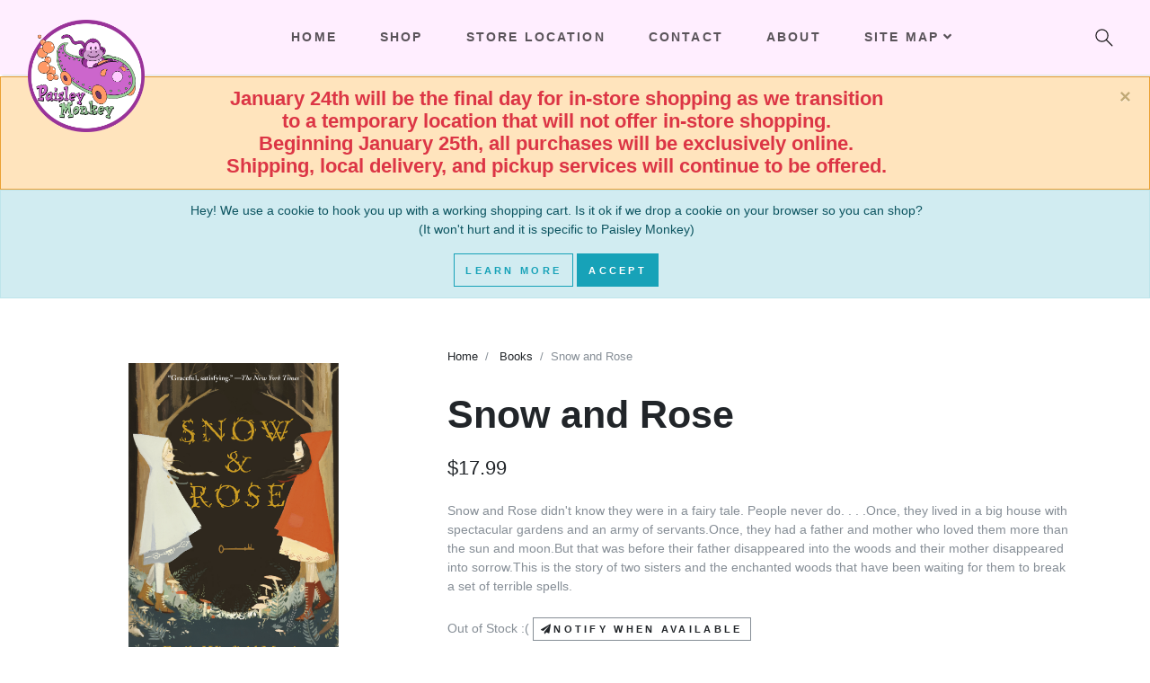

--- FILE ---
content_type: text/html; charset=utf-8
request_url: https://www.paisleymonkey.com/Catalog/Detail/51328
body_size: 54122
content:

<!DOCTYPE html>
<html prefix="og: https://ogp.me/ns#" lang="en">
<head>
    <!-- Global site tag (gtag.js) - Google Analytics -->
    <script async src="https://www.googletagmanager.com/gtag/js?id=UA-6784071-1"></script>
    <script>
        window.dataLayer = window.dataLayer || [];
        function gtag() { dataLayer.push(arguments); }
        gtag('js', new Date());

        gtag('config', 'UA-6784071-1');
    </script>

    <meta charset="utf-8" />
    <meta name="viewport" content="width=device-width, initial-scale=1.0" />
    <meta name="keywords" content="Snow and Rose, Snow and Rose,Emily Winfield Martin,chapter books,Paisley Monkey, PaisleyMonkey.com,baby toy,toddler toy,infant toy,baby,babies,infant,toddler,infant clothes,baby blankets,Lakewood,44107" />
    <meta name="author" content="Paisley Monkey">
    <meta name="revisit-after" content="5">
    <meta http-equiv="PICS-Label" content="(PICS-1.1 &quot;http://www.classify.org/safesurf/&quot; L gen true for &quot;http://PaisleyMonkey.com/&quot; r (SS~~000 1))">
    <meta name="copyright" content="Copyright © 2005 - 2026 Paisley Monkey. All Rights Reserved.">
    <meta name="description" content="Paisley Monkey sells unique and wonderful toys, books, music, clothing and gifts for infants, children and parents.  There's something for the Little Monkey in all of us at www.paisleymonkey.com.">

        <link rel="canonical" href="https://www.paisleymonkey.com/Catalog/Detail/51328" />

    <meta property="og:url" content="https://www.paisleymonkey.com/" />
    <meta property="og:type" content="website" />
    <meta property="og:title" content="Paisley Monkey" />
    <meta property="og:description" content="Paisley Monkey sells unique and wonderful toys, books, music, clothing and gifts for infants, children and parents.  There's something for the Little Monkey in all of us at www.paisleymonkey.com." />
    <meta property="og:image" content="/images/logocoin.png" />

    <title>Snow and Rose - Paisley Monkey</title>

    
    
        <link rel="preload" href="/lib/webfonts/fa-solid-900.woff2" as="font" crossorigin="anonymous" type="font/woff2">
        <link rel="preload" href="/lib/webfonts/fa-brands-400.woff2" as="font" crossorigin="anonymous" type="font/woff2">
        <link rel="preload" href="/vendor.min.css" as="style">
        <link rel="preload" href="/vendor.min.js" as="script">
        <link rel="stylesheet" href="/vendor.min.css" />
    

    

    <script>
        var mapId = "map";
    </script>
</head>

<body style="padding-top:85px;">
    <input name="__RequestVerificationToken" type="hidden" value="CfDJ8NDp1PkfvERArl97DtVHNSBaTEAFzEZ9WwDJ6rD6-AYN_C5E97Tcvoo-Y4np3vXht3K1xejX0vDUz9ubzHDneGJ9He1BY19mccqeCvRjlhsE7yYttJ_DapLT9Zb5l5Fpniv6A3GMyESwpkMM5mP4StQ" />

    
<div class="alert alert-warning  alert-dismissible fade show mb-0 text-center" role="alert">
    <div class="mast-bottom"></div>
    <button type="button" class="close" data-dismiss="alert" aria-label="Close">
        <span aria-hidden="true">&times;</span>
    </button>
</div>
<script>
    var mastBottom = "&lt;span class=&quot;mast-b&quot;&gt;&#xD;&#xA;&lt;span class=&quot;text-danger h4&quot;&gt;January 24th will be the final day for in-store shopping as we transition &lt;br /&gt;to a temporary location that will not offer in-store shopping. &lt;br /&gt;Beginning January 25th, all purchases will be exclusively online. &lt;br /&gt;Shipping, local delivery, and pickup services will continue to be offered. &lt;br /&gt;&lt;/span&gt;&lt;div class=&quot;d-sm-none&quot;&gt;&#xD;&#xA;&lt;div class=&quot;container&quot;&gt;&#xD;&#xA;&lt;div class=&quot;row text-center&quot;&gt;&#xD;&#xA;&lt;div class=&quot;col-12&quot;&gt;&#xD;&#xA;&lt;a href=&quot;/OrderItems&quot; aria-label=&quot;Shopping Cart&quot;&gt;&lt;i class=&quot;fa fa-shopping-cart mr-2&quot;&gt;&lt;/i&gt;&lt;/a&gt;&#xD;&#xA;&lt;/div&gt;&#xD;&#xA;&lt;/div&gt;&#xD;&#xA;&lt;/div&gt;&#xD;&#xA;&lt;/div&gt;&#xD;&#xA;&lt;/span&gt;";

    var mastBottomElem = document.getElementsByClassName("mast-bottom")[0];
    function mastBottomDecode(text) {
        var textArea = document.createElement('textarea');
        textArea.innerHTML = text;
        return textArea.value;
    }

    if (typeof mastBottomElem !== "undefined") {
        mastBottomElem.innerHTML = mastBottomDecode(mastBottom);
    }
</script>


    

<div id="cookieConsent" class="alert alert-info  alert-dismissible fade show mb-0 text-center" role="alert">
    <div class="container">
        <div>
            <p>
                Hey! We use a cookie to hook you up with a working shopping cart.  
                Is it ok if we drop a cookie on your browser so you can shop?  <br />
                (It won't hurt and it is specific to Paisley Monkey)
            </p>
            <div>
                <a class="btn btn-default btn-outline-info" href="/Home/Privacy">Learn More</a>
                <button type="button" class="btn btn-info" data-dismiss="alert" data-cookie-string=".AspNet.Consent=yes; expires=Fri, 22 Jan 2027 10:02:20 GMT; path=/; secure; samesite=none">Accept</button>
            </div>
        </div>
    </div>
</div>
    <script>
        (function () {
            document.querySelector("#cookieConsent button[data-cookie-string]").addEventListener("click", function (el) {
                document.cookie = el.target.dataset.cookieString;
                document.querySelector("#cookieConsent").classList.add("hidden");
                document.location.reload();
            }, false);
        })();
    </script>


    
        <meta property="og:type" content="book" />
        <meta property="og:book:author" content="Emily Winfield Martin" />
<meta property="og:description" content="Snow and Rose" />

<section class="product-details">
    <div class="container">
        <div class="row">
            <div class="col-lg-4 pt-4 mt-5 order-2 order-lg-1">
                <a href="#" data-footer="Snow and Rose" data-gallery="product-gallery" class="d-block mb-4"><div data-toggle="zoom" data-image="https://cdn.paisleymonkey.com/img/ran_snowandrose.jpg"><img src="https://cdn.paisleymonkey.com/img/ran_snowandrose.jpg" alt="Snow and Rose 1" class="img-fluid"></div></a>
            </div>
            <div class="col-lg-8 pl-lg-5 pt-4 order-1 order-lg-2">
                <ul class="breadcrumb undefined">
                    <li class="breadcrumb-item"><a href="/">Home</a></li>
                    <li class="breadcrumb-item">
                        <a href="/Catalog?typeId=5">Books</a>
                    </li>
                    <li class="breadcrumb-item active">Snow and Rose</li>
                </ul>
                <div style="top: 100px;" class="sticky-top">
                    <h1 class="h2 mb-4">Snow and Rose</h1>
                    <div class="d-flex flex-column flex-sm-row align-items-sm-center justify-content-sm-between mb-4">
                        <ul class="list-inline mb-2 mb-sm-0">
                            <li class="list-inline-item h4 font-weight-light mb-0">$17.99</li>
                        </ul>

                        <div class="d-flex align-items-center">
                            <ul class="list-inline mr-2 mb-0">
                            </ul>
                        </div>
                    </div>

                    <p class="mb-4 text-muted">Snow and Rose didn&#x27;t know they were in a fairy tale. People never do. . . .Once, they lived in a big house with spectacular gardens and an army of servants.Once, they had a father and mother who loved them more than the sun and moon.But that was before their father disappeared into the woods and their mother disappeared into sorrow.This is the story of two sisters and the enchanted woods that have been waiting for them to break a set of terrible spells.</p>

                    <form action="#">
                                    <span class="text-muted">Out of Stock :(</span>
                                <a class="btn btn-sm btn-outline-secondary product-notify" data-id="51328"><i class="fa-paper-plane fa"></i>Notify when available</a>

                    </form>
                </div>
            </div>
        </div>

        <div class="row">
            <div class="col-sm-6">
                <header class="text-left">
                    <h6 class="text-uppercase mb-2">Additional Information</h6>
                </header>
                <div class="tab-content py-4">
                    <div id="additional-information" role="tabpanel" class="tab-pane active px-3">
                        <div class="row">
                            <div class="col-lg-6">
                                <dl>
                                        <dt class="text-uppercase font-weight-normal border-0">Upc</dt>
                                        <dd class="text-muted border-0">9780553538182</dd>




                                        <dt class="text-uppercase font-weight-normal border-0">Age Range</dt>
                                        <dd class="text-muted border-0">8 years - 12 years</dd>



                                    <dt class="text-uppercase font-weight-normal border-0">Brand</dt>
                                    <dd class="text-muted border-0">
                                        <a href="/Catalog?supplierId=65">Click for more from Random House</a>
                                    </dd>



                                </dl>
                            </div>
                            <div class="col-lg-6">
                                    <dt class="text-uppercase font-weight-normal border-0">Author</dt>
                                    <dd class="text-muted border-0">Emily Winfield Martin</dd>

                            </div>
                        </div>
                    </div>
                </div>
            </div>

        </div>
    </div>


</section>

<div class="toast" role="alert" aria-live="assertive" aria-atomic="true" data-delay="10000" style="display:none; position: fixed; top: 50%; right: 40%; text-align:center;z-index:9999;">
    <div class="toast-header">
        <strong class="mr-auto text-success">Item added to your cart!</strong>
        <button type="button" class="ml-2 mb-1 close" data-dismiss="toast" aria-label="Close">
            <span aria-hidden="true">&times;</span>
        </button>
    </div>
    <div class="toast-body alert alert-success">
        <a href="/OrderItems" class="btn btn-dark mb-1"><i class="fa fa-shopping-cart mr-2"></i> View Cart</a>
        <button type="button" class="btn btn-dark mb-1" data-dismiss="toast" aria-label="Keep Shopping">Keep Shopping</button>
    </div>
</div>


<script type="text/javascript">
    gtag('event', 'view_item', {
        "items": [
            {
                "id": "51328",
                "name": "Snow and Rose",
                "list_name": "Search Results",
                "brand": "Random House",
                "category": "Books",
                "variant": "",
                "list_position": 1,
                "quantity": 1,
                "price": '17.99'
            }
        ]
    });
</script>


    <header class="header">
        <!-- Navbar-->
        <nav class="navbar navbar-expand-lg navbar-sticky navbar-airy navbar-light bg-white bg-fixed-white fixed-top">
            <div class="container-fluid">
                <!-- Navbar Header  -->
                <a href="/" class="navbar-brand" title="Paisley Monkey" style="max-height: 48px;">
                    <img src="/images/LogoCoin.png" style="max-height:125px;z-index:1;overflow-y:visible;" alt="Paisley Monkey">
                </a>
                <button type="button" data-toggle="collapse" data-target="#navbarCollapse" aria-controls="navbarCollapse" aria-expanded="false" aria-label="Toggle navigation" class="navbar-toggler navbar-toggler-right"><i class="fa fa-bars"></i></button>
                <!-- Navbar Collapse -->
                <div id="navbarCollapse" class="collapse navbar-collapse">
                    <ul class="navbar-nav mx-auto">
                        <li class="nav-item">
                            <a href="/" class="nav-link">Home</a>
                        </li>

                        <li class="nav-item">
                            <a href="/Catalog/" class="nav-link">Shop</a>
                        </li>

                        <li class="nav-item">
                            <a href="/Home/Location/" class="nav-link text-nowrap d-none d-sm-block d-lg-none d-xl-block">Store Location</a>
                            <a href="/Home/Location/" class="nav-link d-sm-none d-lg-block d-xl-none">Location</a>
                        </li>

                        <li class="nav-item">
                            <a href="/Home/Contact/" class="nav-link">Contact</a>
                        </li>
                        <li class="nav-item">
                            <a href="/Home/About/" class="nav-link">About</a>
                        </li>
                        <!-- Megamenu-->
                        <li class="nav-item dropdown position-static">
                            <a href="#" data-toggle="dropdown" class="nav-link text-nowrap">Site Map<i class="fa fa-angle-down"></i></a>
                            <div class="dropdown-menu megamenu py-lg-0">
                                <div class="row">
                                    <div class="col-lg-9">
                                        <div class="row p-3 pr-lg-0 pl-lg-5 pt-lg-5">
                                            <div class="col-lg-3">
                                                <h6 class="text-uppercase">Shop</h6>
                                                <ul class="megamenu-list list-unstyled">
                                                    <li class="megamenu-list-item"><a href="/Catalog/" class="megamenu-list-link">Main Page</a></li>
                                                    <li class="megamenu-list-item"><a href="/Catalog?typeId=35" class="megamenu-list-link">Baby Pajamas</a></li>
                                                    <li class="megamenu-list-item"><a href="/Catalog?typeId=33" class="megamenu-list-link">Baby Shirts and Tops</a></li>
                                                    <li class="megamenu-list-item"><a href="/Catalog?typeId=100" class="megamenu-list-link">Underwear</a></li>
                                                    <li class="megamenu-list-item"><a href="/Catalog?typeId=252" class="megamenu-list-link">Dresses</a></li>
                                                </ul>
                                            </div>
                                            <div class="col-lg-3">
                                                <h6 class="text-uppercase">&nbsp;</h6>
                                                <ul class="megamenu-list list-unstyled">
                                                    <li class="megamenu-list-item"><a href="/Catalog?typeId=39" class="megamenu-list-link">Toys</a></li>
                                                    <li class="megamenu-list-item"><a href="/Catalog?typeId=49" class="megamenu-list-link">Games</a></li>
                                                    <li class="megamenu-list-item"><a href="/Catalog?typeId=5" class="megamenu-list-link">Books</a></li>
                                                    <li class="megamenu-list-item"><a href="/Catalog?typeId=57" class="megamenu-list-link">Shoes</a></li>
                                                    <li class="megamenu-list-item"><a href="/Catalog?typeId=67" class="megamenu-list-link">Jewelry</a></li>
                                                </ul>
                                            </div>
                                            <div class="col-lg-3">
                                                <h6 class="text-uppercase">Details</h6>
                                                <ul class="megamenu-list list-unstyled">
                                                    <li class="megamenu-list-item"><a href="/OrderItems" class="megamenu-list-link">Shopping Cart </a></li>
                                                    <li class="megamenu-list-item"><a href="/Home/About" class="megamenu-list-link">About us  </a></li>
                                                    <li class="megamenu-list-item"><a href="/Home/Location" class="megamenu-list-link">Store Location </a></li>
                                                    <li class="megamenu-list-item"><a href="/Home/Contact" class="megamenu-list-link">Contact us</a></li>
                                                </ul>
                                            </div>
                                            <div class="col-lg-3">
                                                <h6 class="text-uppercase">&nbsp;</h6>
                                                <ul class="megamenu-list list-unstyled">
                                                    <li class="megamenu-list-item"><a href="/Home/FAQ" class="megamenu-list-link">F.A.Q.s   </a></li>
                                                    <li class="megamenu-list-item"><a href="/Home/Returns" class="megamenu-list-link">Returns </a></li>
                                                    <li class="megamenu-list-item"><a href="/Home/Privacy" class="megamenu-list-link">Privacy Policy   </a></li>
                                                    <li class="megamenu-list-item"><a href="/Home/Terms" class="megamenu-list-link">Terms / Conditions </a></li>
                                                </ul>
                                            </div>
                                        </div>

                                        <div>
                                            
    <div class="row p-3 pr-lg-0 pl-lg-5 pt-lg-1" style="max-height:200px;overflow-y:auto;">
        <h6 class="col-lg-12 text-uppercase">
            brands
        </h6>
            <div class="col-sm-3 megamenu-list-item">
                <a class="megamenu-list-link" href="/Catalog?supplierId=1494">5:00 AM Books</a>
            </div>
            <div class="col-sm-3 megamenu-list-item">
                <a class="megamenu-list-link" href="/Catalog?supplierId=1501">9fashion</a>
            </div>
            <div class="col-sm-3 megamenu-list-item">
                <a class="megamenu-list-link" href="/Catalog?supplierId=126">Abrams</a>
            </div>
            <div class="col-sm-3 megamenu-list-item">
                <a class="megamenu-list-link" href="/Catalog?supplierId=202">Aden &amp; Anais</a>
            </div>
            <div class="col-sm-3 megamenu-list-item">
                <a class="megamenu-list-link" href="/Catalog?supplierId=2591">Albetta, Elf Kids</a>
            </div>
            <div class="col-sm-3 megamenu-list-item">
                <a class="megamenu-list-link" href="/Catalog?supplierId=2568">ALYNN</a>
            </div>
            <div class="col-sm-3 megamenu-list-item">
                <a class="megamenu-list-link" href="/Catalog?supplierId=143">Angel Dear</a>
            </div>
            <div class="col-sm-3 megamenu-list-item">
                <a class="megamenu-list-link" href="/Catalog?supplierId=2566">Apartment 2 Cards</a>
            </div>
            <div class="col-sm-3 megamenu-list-item">
                <a class="megamenu-list-link" href="/Catalog?supplierId=47">Aurora World, Inc.</a>
            </div>
            <div class="col-sm-3 megamenu-list-item">
                <a class="megamenu-list-link" href="/Catalog?supplierId=2535">Baby Face</a>
            </div>
            <div class="col-sm-3 megamenu-list-item">
                <a class="megamenu-list-link" href="/Catalog?supplierId=29">Baby Legs</a>
            </div>
            <div class="col-sm-3 megamenu-list-item">
                <a class="megamenu-list-link" href="/Catalog?supplierId=2589">Begin Again </a>
            </div>
            <div class="col-sm-3 megamenu-list-item">
                <a class="megamenu-list-link" href="/Catalog?supplierId=61">Bella Tunno</a>
            </div>
            <div class="col-sm-3 megamenu-list-item">
                <a class="megamenu-list-link" href="/Catalog?supplierId=2614">Bleu La La</a>
            </div>
            <div class="col-sm-3 megamenu-list-item">
                <a class="megamenu-list-link" href="/Catalog?supplierId=2575">BNB Crafts</a>
            </div>
            <div class="col-sm-3 megamenu-list-item">
                <a class="megamenu-list-link" href="/Catalog?supplierId=315">Boboli</a>
            </div>
            <div class="col-sm-3 megamenu-list-item">
                <a class="megamenu-list-link" href="/Catalog?supplierId=71">Books to Bed</a>
            </div>
            <div class="col-sm-3 megamenu-list-item">
                <a class="megamenu-list-link" href="/Catalog?supplierId=1483">Brilliance Publishing</a>
            </div>
            <div class="col-sm-3 megamenu-list-item">
                <a class="megamenu-list-link" href="/Catalog?supplierId=157">Bumgenius</a>
            </div>
            <div class="col-sm-3 megamenu-list-item">
                <a class="megamenu-list-link" href="/Catalog?supplierId=175">Calypso Cards</a>
            </div>
            <div class="col-sm-3 megamenu-list-item">
                <a class="megamenu-list-link" href="/Catalog?supplierId=1491">CHARM IT!</a>
            </div>
            <div class="col-sm-3 megamenu-list-item">
                <a class="megamenu-list-link" href="/Catalog?supplierId=334">Cheengoo</a>
            </div>
            <div class="col-sm-3 megamenu-list-item">
                <a class="megamenu-list-link" href="/Catalog?supplierId=9">Chronicle Books</a>
            </div>
            <div class="col-sm-3 megamenu-list-item">
                <a class="megamenu-list-link" href="/Catalog?supplierId=1524">City Mouse</a>
            </div>
            <div class="col-sm-3 megamenu-list-item">
                <a class="megamenu-list-link" href="/Catalog?supplierId=240">Compendium</a>
            </div>
            <div class="col-sm-3 megamenu-list-item">
                <a class="megamenu-list-link" href="/Catalog?supplierId=115">Danica Studio</a>
            </div>
            <div class="col-sm-3 megamenu-list-item">
                <a class="megamenu-list-link" href="/Catalog?supplierId=25">David Fussenegger Textil</a>
            </div>
            <div class="col-sm-3 megamenu-list-item">
                <a class="megamenu-list-link" href="/Catalog?supplierId=2539">DC Super Friends</a>
            </div>
            <div class="col-sm-3 megamenu-list-item">
                <a class="megamenu-list-link" href="/Catalog?supplierId=2567">Dear Hancock</a>
            </div>
            <div class="col-sm-3 megamenu-list-item">
                <a class="megamenu-list-link" href="/Catalog?supplierId=2555">Design with Heart</a>
            </div>
            <div class="col-sm-3 megamenu-list-item">
                <a class="megamenu-list-link" href="/Catalog?supplierId=1480">Deux par Deux</a>
            </div>
            <div class="col-sm-3 megamenu-list-item">
                <a class="megamenu-list-link" href="/Catalog?supplierId=295">Djeco</a>
            </div>
            <div class="col-sm-3 megamenu-list-item">
                <a class="megamenu-list-link" href="/Catalog?supplierId=2578">Doudou</a>
            </div>
            <div class="col-sm-3 megamenu-list-item">
                <a class="megamenu-list-link" href="/Catalog?supplierId=103">Douglas</a>
            </div>
            <div class="col-sm-3 megamenu-list-item">
                <a class="megamenu-list-link" href="/Catalog?supplierId=2549">Driscoll Design</a>
            </div>
            <div class="col-sm-3 megamenu-list-item">
                <a class="megamenu-list-link" href="/Catalog?supplierId=2550">dZi Handmade</a>
            </div>
            <div class="col-sm-3 megamenu-list-item">
                <a class="megamenu-list-link" href="/Catalog?supplierId=386">eeboo</a>
            </div>
            <div class="col-sm-3 megamenu-list-item">
                <a class="megamenu-list-link" href="/Catalog?supplierId=2577">Egmont</a>
            </div>
            <div class="col-sm-3 megamenu-list-item">
                <a class="megamenu-list-link" href="/Catalog?supplierId=1535">Fat Brain Toys</a>
            </div>
            <div class="col-sm-3 megamenu-list-item">
                <a class="megamenu-list-link" href="/Catalog?supplierId=2564">Felt So Good</a>
            </div>
            <div class="col-sm-3 megamenu-list-item">
                <a class="megamenu-list-link" href="/Catalog?supplierId=2602">Flap Happy</a>
            </div>
            <div class="col-sm-3 megamenu-list-item">
                <a class="megamenu-list-link" href="/Catalog?supplierId=203">Flip</a>
            </div>
            <div class="col-sm-3 megamenu-list-item">
                <a class="megamenu-list-link" href="/Catalog?supplierId=146">Folkmanis</a>
            </div>
            <div class="col-sm-3 megamenu-list-item">
                <a class="megamenu-list-link" href="/Catalog?supplierId=125">Gamewright</a>
            </div>
            <div class="col-sm-3 megamenu-list-item">
                <a class="megamenu-list-link" href="/Catalog?supplierId=150">Green Eats</a>
            </div>
            <div class="col-sm-3 megamenu-list-item">
                <a class="megamenu-list-link" href="/Catalog?supplierId=119">Green Toys</a>
            </div>
            <div class="col-sm-3 megamenu-list-item">
                <a class="megamenu-list-link" href="/Catalog?supplierId=191">HABA</a>
            </div>
            <div class="col-sm-3 megamenu-list-item">
                <a class="megamenu-list-link" href="/Catalog?supplierId=459">Hape</a>
            </div>
            <div class="col-sm-3 megamenu-list-item">
                <a class="megamenu-list-link" href="/Catalog?supplierId=376">Happy Socks</a>
            </div>
            <div class="col-sm-3 megamenu-list-item">
                <a class="megamenu-list-link" href="/Catalog?supplierId=112">HarperCollins</a>
            </div>
            <div class="col-sm-3 megamenu-list-item">
                <a class="megamenu-list-link" href="/Catalog?supplierId=218">Hatley</a>
            </div>
            <div class="col-sm-3 megamenu-list-item">
                <a class="megamenu-list-link" href="/Catalog?supplierId=123">Houghton Mifflin Harcourt</a>
            </div>
            <div class="col-sm-3 megamenu-list-item">
                <a class="megamenu-list-link" href="/Catalog?supplierId=462">Hyperion books</a>
            </div>
            <div class="col-sm-3 megamenu-list-item">
                <a class="megamenu-list-link" href="/Catalog?supplierId=329">Imanimo</a>
            </div>
            <div class="col-sm-3 megamenu-list-item">
                <a class="megamenu-list-link" href="/Catalog?supplierId=411">Jack N&#x27; Jill</a>
            </div>
            <div class="col-sm-3 megamenu-list-item">
                <a class="megamenu-list-link" href="/Catalog?supplierId=100">Jefferies</a>
            </div>
            <div class="col-sm-3 megamenu-list-item">
                <a class="megamenu-list-link" href="/Catalog?supplierId=2">Jelly Cat</a>
            </div>
            <div class="col-sm-3 megamenu-list-item">
                <a class="megamenu-list-link" href="/Catalog?supplierId=374">JoJo Maman Bebe</a>
            </div>
            <div class="col-sm-3 megamenu-list-item">
                <a class="megamenu-list-link" href="/Catalog?supplierId=92">Kane Miller Books</a>
            </div>
            <div class="col-sm-3 megamenu-list-item">
                <a class="megamenu-list-link" href="/Catalog?supplierId=2590">Kate and Milo</a>
            </div>
            <div class="col-sm-3 megamenu-list-item">
                <a class="megamenu-list-link" href="/Catalog?supplierId=206">Kate Quinn Organics</a>
            </div>
            <div class="col-sm-3 megamenu-list-item">
                <a class="megamenu-list-link" href="/Catalog?supplierId=2610">Katz Pajamas</a>
            </div>
            <div class="col-sm-3 megamenu-list-item">
                <a class="megamenu-list-link" href="/Catalog?supplierId=266">KicKee Pants</a>
            </div>
            <div class="col-sm-3 megamenu-list-item">
                <a class="megamenu-list-link" href="/Catalog?supplierId=460">KIDDO by Katie</a>
            </div>
            <div class="col-sm-3 megamenu-list-item">
                <a class="megamenu-list-link" href="/Catalog?supplierId=16">Kids Can Press</a>
            </div>
            <div class="col-sm-3 megamenu-list-item">
                <a class="megamenu-list-link" href="/Catalog?supplierId=53">Kids Preferred</a>
            </div>
            <div class="col-sm-3 megamenu-list-item">
                <a class="megamenu-list-link" href="/Catalog?supplierId=2598">Klara Hawkins</a>
            </div>
            <div class="col-sm-3 megamenu-list-item">
                <a class="megamenu-list-link" href="/Catalog?supplierId=235">Laughing Elephant</a>
            </div>
            <div class="col-sm-3 megamenu-list-item">
                <a class="megamenu-list-link" href="/Catalog?supplierId=424">Lilac Clothing</a>
            </div>
            <div class="col-sm-3 megamenu-list-item">
                <a class="megamenu-list-link" href="/Catalog?supplierId=285">lily &amp; momo</a>
            </div>
            <div class="col-sm-3 megamenu-list-item">
                <a class="megamenu-list-link" href="/Catalog?supplierId=2615">Lipstick and Chrome</a>
            </div>
            <div class="col-sm-3 megamenu-list-item">
                <a class="megamenu-list-link" href="/Catalog?supplierId=1516">Little Blue House</a>
            </div>
            <div class="col-sm-3 megamenu-list-item">
                <a class="megamenu-list-link" href="/Catalog?supplierId=461">Little Brown Books</a>
            </div>
            <div class="col-sm-3 megamenu-list-item">
                <a class="megamenu-list-link" href="/Catalog?supplierId=14">Little Me</a>
            </div>
            <div class="col-sm-3 megamenu-list-item">
                <a class="megamenu-list-link" href="/Catalog?supplierId=2562">Losan</a>
            </div>
            <div class="col-sm-3 megamenu-list-item">
                <a class="megamenu-list-link" href="/Catalog?supplierId=1507">lulujo baby</a>
            </div>
            <div class="col-sm-3 megamenu-list-item">
                <a class="megamenu-list-link" href="/Catalog?supplierId=1512">MacMillan</a>
            </div>
            <div class="col-sm-3 megamenu-list-item">
                <a class="megamenu-list-link" href="/Catalog?supplierId=160">magnetic me</a>
            </div>
            <div class="col-sm-3 megamenu-list-item">
                <a class="megamenu-list-link" href="/Catalog?supplierId=46">Manhattan Toy</a>
            </div>
            <div class="col-sm-3 megamenu-list-item">
                <a class="megamenu-list-link" href="/Catalog?supplierId=2548">Mary Engelbreit</a>
            </div>
            <div class="col-sm-3 megamenu-list-item">
                <a class="megamenu-list-link" href="/Catalog?supplierId=12">Mary Meyer</a>
            </div>
            <div class="col-sm-3 megamenu-list-item">
                <a class="megamenu-list-link" href="/Catalog?supplierId=187">Mascot Books</a>
            </div>
            <div class="col-sm-3 megamenu-list-item">
                <a class="megamenu-list-link" href="/Catalog?supplierId=328">Maternal America</a>
            </div>
            <div class="col-sm-3 megamenu-list-item">
                <a class="megamenu-list-link" href="/Catalog?supplierId=260">mayoral</a>
            </div>
            <div class="col-sm-3 megamenu-list-item">
                <a class="megamenu-list-link" href="/Catalog?supplierId=152">MerryMakers Inc.</a>
            </div>
            <div class="col-sm-3 megamenu-list-item">
                <a class="megamenu-list-link" href="/Catalog?supplierId=2538">michaelson entertainment</a>
            </div>
            <div class="col-sm-3 megamenu-list-item">
                <a class="megamenu-list-link" href="/Catalog?supplierId=2561">MIFFY</a>
            </div>
            <div class="col-sm-3 megamenu-list-item">
                <a class="megamenu-list-link" href="/Catalog?supplierId=2611">Mighty Mojo Toys</a>
            </div>
            <div class="col-sm-3 megamenu-list-item">
                <a class="megamenu-list-link" href="/Catalog?supplierId=1510">mudpuppy</a>
            </div>
            <div class="col-sm-3 megamenu-list-item">
                <a class="megamenu-list-link" href="/Catalog?supplierId=451">Munch Mitt</a>
            </div>
            <div class="col-sm-3 megamenu-list-item">
                <a class="megamenu-list-link" href="/Catalog?supplierId=2571">My Minds Eye</a>
            </div>
            <div class="col-sm-3 megamenu-list-item">
                <a class="megamenu-list-link" href="/Catalog?supplierId=2592">Naked Decor</a>
            </div>
            <div class="col-sm-3 megamenu-list-item">
                <a class="megamenu-list-link" href="/Catalog?supplierId=1529">New York Puzzle Company</a>
            </div>
            <div class="col-sm-3 megamenu-list-item">
                <a class="megamenu-list-link" href="/Catalog?supplierId=348">NOM </a>
            </div>
            <div class="col-sm-3 megamenu-list-item">
                <a class="megamenu-list-link" href="/Catalog?supplierId=414">Noppies </a>
            </div>
            <div class="col-sm-3 megamenu-list-item">
                <a class="megamenu-list-link" href="/Catalog?supplierId=443">Olian</a>
            </div>
            <div class="col-sm-3 megamenu-list-item">
                <a class="megamenu-list-link" href="/Catalog?supplierId=2537">Out of Print</a>
            </div>
            <div class="col-sm-3 megamenu-list-item">
                <a class="megamenu-list-link" href="/Catalog?supplierId=73">PaPaYa!</a>
            </div>
            <div class="col-sm-3 megamenu-list-item">
                <a class="megamenu-list-link" href="/Catalog?supplierId=231">Pebble</a>
            </div>
            <div class="col-sm-3 megamenu-list-item">
                <a class="megamenu-list-link" href="/Catalog?supplierId=122">Penguin Books</a>
            </div>
            <div class="col-sm-3 megamenu-list-item">
                <a class="megamenu-list-link" href="/Catalog?supplierId=375">peppercorn kids</a>
            </div>
            <div class="col-sm-3 megamenu-list-item">
                <a class="megamenu-list-link" href="/Catalog?supplierId=2554">Peppercorn Paper</a>
            </div>
            <div class="col-sm-3 megamenu-list-item">
                <a class="megamenu-list-link" href="/Catalog?supplierId=323">Peter Pauper Press</a>
            </div>
            <div class="col-sm-3 megamenu-list-item">
                <a class="megamenu-list-link" href="/Catalog?supplierId=278">petitcollage</a>
            </div>
            <div class="col-sm-3 megamenu-list-item">
                <a class="megamenu-list-link" href="/Catalog?supplierId=2556">Piccolina</a>
            </div>
            <div class="col-sm-3 megamenu-list-item">
                <a class="megamenu-list-link" href="/Catalog?supplierId=2595">Pink Elephant Organics</a>
            </div>
            <div class="col-sm-3 megamenu-list-item">
                <a class="megamenu-list-link" href="/Catalog?supplierId=402">Play Up</a>
            </div>
            <div class="col-sm-3 megamenu-list-item">
                <a class="megamenu-list-link" href="/Catalog?supplierId=2553">Powder</a>
            </div>
            <div class="col-sm-3 megamenu-list-item">
                <a class="megamenu-list-link" href="/Catalog?supplierId=309">Pure Baby</a>
            </div>
            <div class="col-sm-3 megamenu-list-item">
                <a class="megamenu-list-link" href="/Catalog?supplierId=452">Quarto Publishing</a>
            </div>
            <div class="col-sm-3 megamenu-list-item">
                <a class="megamenu-list-link" href="/Catalog?supplierId=324">Ragtales</a>
            </div>
            <div class="col-sm-3 megamenu-list-item">
                <a class="megamenu-list-link" href="/Catalog?supplierId=65">Random House</a>
            </div>
            <div class="col-sm-3 megamenu-list-item">
                <a class="megamenu-list-link" href="/Catalog?supplierId=1492">Rebel Girls</a>
            </div>
            <div class="col-sm-3 megamenu-list-item">
                <a class="megamenu-list-link" href="/Catalog?supplierId=1477">ripe maternity wear</a>
            </div>
            <div class="col-sm-3 megamenu-list-item">
                <a class="megamenu-list-link" href="/Catalog?supplierId=2587">Rockahula Kids</a>
            </div>
            <div class="col-sm-3 megamenu-list-item">
                <a class="megamenu-list-link" href="/Catalog?supplierId=69">Running Press</a>
            </div>
            <div class="col-sm-3 megamenu-list-item">
                <a class="megamenu-list-link" href="/Catalog?supplierId=273">Salt Water Sandals</a>
            </div>
            <div class="col-sm-3 megamenu-list-item">
                <a class="megamenu-list-link" href="/Catalog?supplierId=66">Scholastic</a>
            </div>
            <div class="col-sm-3 megamenu-list-item">
                <a class="megamenu-list-link" href="/Catalog?supplierId=2583">Shawn Braley Illustration</a>
            </div>
            <div class="col-sm-3 megamenu-list-item">
                <a class="megamenu-list-link" href="/Catalog?supplierId=70">Simon Schuster, Inc.</a>
            </div>
            <div class="col-sm-3 megamenu-list-item">
                <a class="megamenu-list-link" href="/Catalog?supplierId=2576">Sleeping Bear Press</a>
            </div>
            <div class="col-sm-3 megamenu-list-item">
                <a class="megamenu-list-link" href="/Catalog?supplierId=394">Soapsox</a>
            </div>
            <div class="col-sm-3 megamenu-list-item">
                <a class="megamenu-list-link" href="/Catalog?supplierId=314">sourcebooks</a>
            </div>
            <div class="col-sm-3 megamenu-list-item">
                <a class="megamenu-list-link" href="/Catalog?supplierId=1488">Studio Oh!</a>
            </div>
            <div class="col-sm-3 megamenu-list-item">
                <a class="megamenu-list-link" href="/Catalog?supplierId=23">Sugar Booger</a>
            </div>
            <div class="col-sm-3 megamenu-list-item">
                <a class="megamenu-list-link" href="/Catalog?supplierId=171">Tea Collection</a>
            </div>
            <div class="col-sm-3 megamenu-list-item">
                <a class="megamenu-list-link" href="/Catalog?supplierId=2585">Tesa Babe</a>
            </div>
            <div class="col-sm-3 megamenu-list-item">
                <a class="megamenu-list-link" href="/Catalog?supplierId=2570">The Creative Company</a>
            </div>
            <div class="col-sm-3 megamenu-list-item">
                <a class="megamenu-list-link" href="/Catalog?supplierId=178">The Deglingos</a>
            </div>
            <div class="col-sm-3 megamenu-list-item">
                <a class="megamenu-list-link" href="/Catalog?supplierId=2559">The Magical Tale Company</a>
            </div>
            <div class="col-sm-3 megamenu-list-item">
                <a class="megamenu-list-link" href="/Catalog?supplierId=2558">The Nuff</a>
            </div>
            <div class="col-sm-3 megamenu-list-item">
                <a class="megamenu-list-link" href="/Catalog?supplierId=1514">Three Little Anchors</a>
            </div>
            <div class="col-sm-3 megamenu-list-item">
                <a class="megamenu-list-link" href="/Catalog?supplierId=2565">Toy Smith</a>
            </div>
            <div class="col-sm-3 megamenu-list-item">
                <a class="megamenu-list-link" href="/Catalog?supplierId=354">Tuc Tuc</a>
            </div>
            <div class="col-sm-3 megamenu-list-item">
                <a class="megamenu-list-link" href="/Catalog?supplierId=1487">ubbi</a>
            </div>
            <div class="col-sm-3 megamenu-list-item">
                <a class="megamenu-list-link" href="/Catalog?supplierId=79">Uncle Goose</a>
            </div>
            <div class="col-sm-3 megamenu-list-item">
                <a class="megamenu-list-link" href="/Catalog?supplierId=62">Under the Nile</a>
            </div>
            <div class="col-sm-3 megamenu-list-item">
                <a class="megamenu-list-link" href="/Catalog?supplierId=2581">Unemployed Philosophers Guild</a>
            </div>
            <div class="col-sm-3 megamenu-list-item">
                <a class="megamenu-list-link" href="/Catalog?supplierId=303">Wheat</a>
            </div>
            <div class="col-sm-3 megamenu-list-item">
                <a class="megamenu-list-link" href="/Catalog?supplierId=246">White &amp; Marina LLC</a>
            </div>
            <div class="col-sm-3 megamenu-list-item">
                <a class="megamenu-list-link" href="/Catalog?supplierId=64">Workman Publishing</a>
            </div>
            <div class="col-sm-3 megamenu-list-item">
                <a class="megamenu-list-link" href="/Catalog?supplierId=261">Yottoy</a>
            </div>
            <div class="col-sm-3 megamenu-list-item">
                <a class="megamenu-list-link" href="/Catalog?supplierId=15">Zutano</a>
            </div>
    </div>

                                        </div>

                                        <div class="row megamenu-services d-none d-lg-flex">
                                            <div class="col-lg-4 d-flex">
                                                <div class="megamenu-services-item">
                                                    <svg class="svg-icon megamenu-services-icon">
                                                        <use xlink:href="#delivery-time-1"> </use>
                                                    </svg>
                                                    <div>
                                                        <h6 class="text-uppercase">Free shipping</h6>
                                                        <p class="mb-0 text-muted text-sm" title="* Some exclusions apply">Free Shipping over $50</p>
                                                        <p class="text-muted font-weight-light text-xs mb-0">* Some exclusions apply</p>
                                                    </div>
                                                </div>
                                            </div>
                                            <div class="col-lg-4 d-flex">
                                                <div class="megamenu-services-item">
                                                    <svg class="svg-icon megamenu-services-icon">
                                                        <use xlink:href="#customer-support-1"> </use>
                                                    </svg>
                                                    <div>
                                                        <h6 class="text-uppercase">Questions?</h6>
                                                        <p class="mb-0 text-muted text-sm">216.221.1091 or <a href="/Home/Contact">Contact&nbsp;Us</a></p>
                                                    </div>
                                                </div>
                                            </div>
                                            <div class="col-lg-4 d-flex">
                                                <div class="megamenu-services-item">
                                                    <svg class="svg-icon megamenu-services-icon">
                                                        <use xlink:href="#secure-payment-1"> </use>
                                                    </svg>
                                                    <div>
                                                        <h6 class="text-uppercase">Secure Payment</h6>
                                                        <p class="mb-0 text-muted text-sm">Secure Payment Thru Square</p>
                                                    </div>
                                                </div>
                                            </div>
                                        </div>
                                    </div>
                                    <div class="col-lg-3 d-none d-lg-block"><img src="/images/ChalkBoard.jpg" alt="" class="bg-image"></div>
                                </div>
                            </div>
                        </li>
                        <!-- /Megamenu end-->
                    </ul>
                    <div class="d-flex align-items-center justify-content-between justify-content-lg-end mt-1 mb-2 my-lg-0">
                        <!-- Search Button-->
                        <div data-toggle="search" class="nav-item navbar-icon-link">
                            <svg class="svg-icon">
                                <use xlink:href="#search-1"> </use>
                            </svg>
                        </div>
                        <div class="d-none">
                            <div class="d-block d-sm-none">XS</div>
                            <div class="d-none d-sm-block d-md-none">SM</div>
                            <div class="d-none d-md-block d-lg-none">MD</div>
                            <div class="d-none d-lg-block d-xl-none">LG</div>
                            <div class="d-none d-xl-block">XL</div>
                        </div>
                    </div>
                </div>
            </div>
        </nav>
        <!-- /Navbar -->
        <!-- Fullscreen search area-->
        <div class="search-area-wrapper">
            <div class="search-area d-flex align-items-center justify-content-center">
                <div class="close-btn">
                    <svg class="svg-icon svg-icon-light w-3rem h-3rem">
                        <use xlink:href="#close-1"> </use>
                    </svg>
                </div>
                <form action="/Catalog" class="search-area-form">
                    <div class="form-group position-relative">
                        <input type="search" name="kwd" id="kwd" placeholder="What are you looking for?" class="search-area-input">
                        <button type="submit" class="search-area-button">
                            <svg class="svg-icon">
                                <use xlink:href="#search-1"> </use>
                            </svg>
                        </button>
                    </div>
                </form>
            </div>
        </div>
        <!-- /Fullscreen search area-->

    </header>

    <footer class="main-footer">
        <!-- Services block-->
        <div class="bg-gray-100 text-dark-700 py-5">
            <div class="container">
                <div class="row">
                    <div class="col-lg-4 service-column" title="* Some exclusions apply">
                        <svg class="svg-icon service-icon">
                            <use xlink:href="#delivery-time-1" title="* Some exclusions apply"> </use>
                        </svg>
                        <div class="service-text">
                            <h6 class="text-uppercase" title="* Some exclusions apply">Free shipping</h6>
                            <p class="text-muted font-weight-light text-sm mb-0" title="* Some exclusions apply">Free Shipping over $50</p>
                            <p class="text-muted font-weight-light text-xs mb-0">* Some exclusions apply</p>
                        </div>
                    </div>
                    <div class="col-lg-4 service-column">
                        <svg class="svg-icon service-icon">
                            <use xlink:href="#store-1"> </use>
                        </svg>
                        <div class="service-text">
                            <h6 class="text-uppercase">Curbside Pick-up</h6>
                            <p class="text-muted font-weight-light text-sm mb-0">Order online &amp; Pick-up curbside</p>
                        </div>
                    </div>
                    <div class="col-lg-4 service-column">
                        <svg class="svg-icon service-icon">
                            <use xlink:href="#customer-support-1"> </use>
                        </svg>
                        <div class="service-text">
                            <h6 class="text-uppercase">Find us on Facebook</h6>
                            <p class="text-muted font-weight-light text-sm mb-0">We're <a target="_blank" rel="noopener" href="https://www.facebook.com/Paisley.Monkey/">&commat;Paisley.Monkey</a></p>
                        </div>
                    </div>
                </div>
            </div>
        </div>

        <!-- Main block - menus, subscribe form-->
        <div class="py-5 bg-gray-300 text-muted">
            <div class="container">
                <div class="row">
                    <div class="col-lg-4 mb-5 mb-lg-0">
                        <div class="font-weight-bold text-uppercase text-lg text-dark mb-3">Paisley Monkey<sup>&reg;</sup><span class="text-primary"></span></div>
                        <ul class="list-inline">
                            Check out our #Social:
                            <li class="list-inline-item"><a rel="noopener" href="https://www.facebook.com/paisley.monkey/" target="_blank" title="facebook" class="text-muted text-hover-primary"><i class="fab fa-facebook"></i></a></li>
                            <li class="list-inline-item"><a rel="noopener" href="https://www.instagram.com/paisley_monkey/" target="_blank" title="instagram" class="text-muted text-hover-primary"><i class="fab fa-instagram"></i></a></li>
                        </ul>
                    </div>
                    <div class="col-lg-4 col-md-6 mb-5 mb-lg-0">
                        <h6 class="text-uppercase text-dark mb-3">Shop</h6>
                        <ul class="list-unstyled">
                            <li><a href="/Catalog?typeId=49" class="text-muted">Games</a></li>
                            <li><a href="/Catalog?typeId=35" class="text-muted">Baby Pajamas</a></li>
                            <li><a href="/Catalog?typeId=154" class="text-muted">Puzzles</a></li>
                            <li><a href="/Catalog?typeId=20" class="text-muted">Feeding</a></li>
                            <li><a href="/Catalog?typeId=39" class="text-muted">Toys</a></li>
                        </ul>
                    </div>
                    <div class="col-lg-4 col-md-6 mb-5 mb-lg-0">
                        <h6 class="text-uppercase text-dark mb-3">Company</h6>
                        <ul class="list-unstyled">
                            <li> <a href="/Home/About" class="text-muted">About us</a></li>
                            <li> <a href="/Home/Location" class="text-muted">Store Location</a></li>
                            <li> <a href="/Home/Returns" class="text-muted">Returns </a></li>
                            <li> <a href="/Home/Contact" class="text-muted">Contact us</a></li>
                            <li> <a href="/Home/Sitemap" class="text-muted">Site map</a></li>
                        </ul>
                    </div>
                </div>
            </div>
        </div>

        <!-- Copyright section of the footer-->
        <div class="py-4 font-weight-light bg-gray-800 text-gray-300">
            <div class="container">
                <div class="row align-items-center">
                    <div class="col-md-6 text-center text-md-left">
                        <p class="mb-md-0">&copy; 2026 Paisley Monkey<sup>&reg;</sup>.  All rights reserved.</p>
                    </div>
                    <div class="col-md-6">
                        <ul class="list-inline mb-0 mt-2 mt-md-0 text-center text-md-right">
                            <li>
                                <span id="siteseal">
                                    <script async type="text/javascript" src="https://seal.godaddy.com/getSeal?sealID=ZvjXbcrX2GRfCbTfRz5ilHwizTNys7M8yTpYTwGQzRJnlCKPUE7ZiZlSPuON"></script>
                                </span>
                            </li>
                        </ul>


                    </div>
                </div>
            </div>
        </div>
    </footer>

    <div id="scrollTop"><i class="fa fa-long-arrow-alt-up"></i></div>
    <!-- JavaScript files-->

    
    
        <script src="/vendor.min.js"></script>
    

    

</body>
</html>
